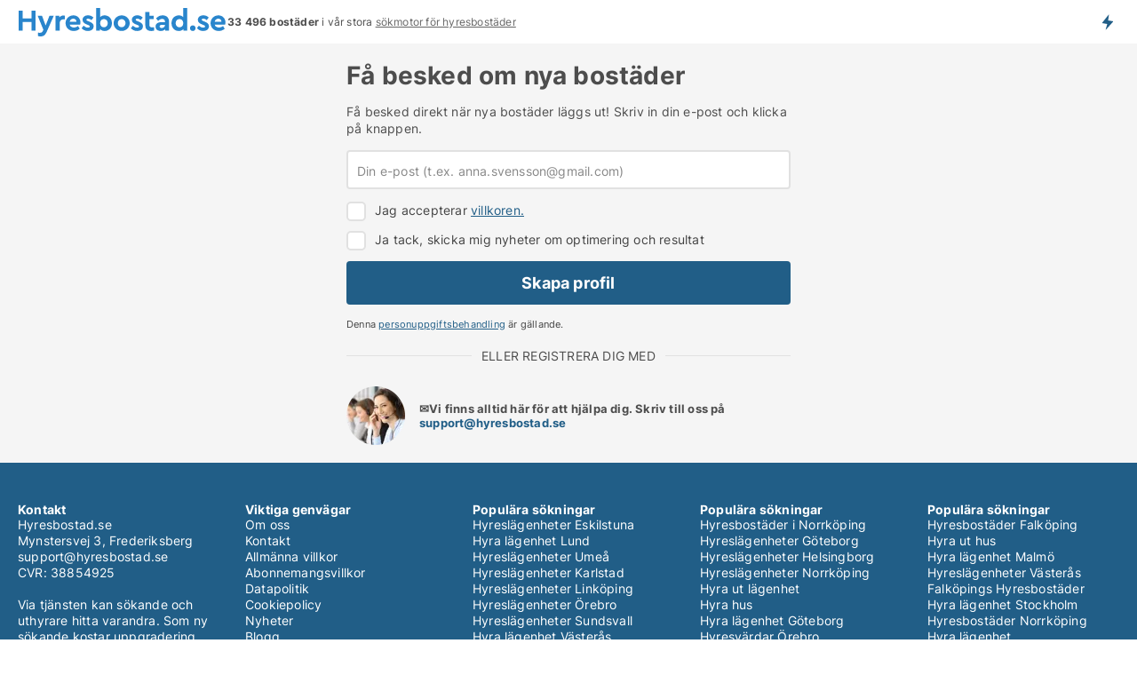

--- FILE ---
content_type: text/html; charset=utf-8
request_url: https://www.hyresbostad.se/skapa-bostadsagent?campid=synd-boras-hyresratt-sverige
body_size: 5525
content:
<!doctype html>
<html lang="sv" prefix="og:http://ogp.me/ns#">
<head>
    
<meta charset="UTF-8" />

    <title>Få besked om nya bostäder</title>
        <meta name="description" content="Få besked direkt när nya bostäder läggs ut! Skriv in din e-post och klicka på knappen." />
        <meta name="robots" content="noindex,follow" />
        <meta property="fb:app_id" content="216588305803137" />
        <meta property="og:type" content="website" />
        <meta property="og:image" content="https://www.hyresbostad.se/media/bjqb5l1u/cityimage.png" />
        <meta property="og:image:secure_url" content="https://www.hyresbostad.se/media/bjqb5l1u/cityimage.png" />
        <meta property="og:image:alt" content="https://www.hyresbostad.se/media/bjqb5l1u/cityimage.png" />
        <meta property="og:image:width" content="640" />
        <meta property="og:image:height" content="480" />
        <meta property="og:url" content="https://www.hyresbostad.se/skapa-bostadsagent?campid=synd-boras-hyresratt-sverige" />
        <meta property="og:title" content="Få besked om nya bostäder" />
        <meta property="og:description" content="Få besked direkt när nya bostäder läggs ut! Skriv in din e-post och klicka på knappen." />


<link rel="canonical" href="https://www.hyresbostad.se/skapa-bostadsagent" />

    <meta name="viewport" content="width=device-width, initial-scale=1, maximum-scale=1" />
    <link rel="shortcut icon" href="/images/favicons/favicon-h.svg" type="image/svg+xml" />

    <link rel="stylesheet" type="text/css" href="/css/Fonts.css?v=qdyVyXTPGujr1_Zx6mSCH3rhyJE" />


<link rel="stylesheet" href="/bundles/css/styles.css?v=hdrd-LKKMVyiwjDw_MhUpMgbCy4" />
<link rel="stylesheet" href="/bundles/css/ie.css?v=arvbbbJlr3nYUy4yERXZvdZs-2M" />

    <link rel="stylesheet" type="text/css" href="/css/Print.css?v=bYdEREpUZoZiSfaoFUgZUwvL20s" media="print" />
<script>
    window.dataLayer = window.dataLayer || [];
    function gtag() { dataLayer.push(arguments); }
    gtag('consent', 'default', {
        'ad_user_data': 'denied',
        'ad_personalization': 'denied',
        'ad_storage': 'denied',
        'analytics_storage': 'denied'
    });
    gtag('js', new Date());
    gtag('config', 'G-THR9LS3XHT');
</script>


</head>
<body class="new-popup-layout">
    
    

<header id="header">
    <section>
<a href="https://www.hyresbostad.se/" class="logo">
                    <img alt="Hyra lägenhet och bostad. Lediga lägenheter och bostäder att hyra" title="Hyra lägenhet och bostad. Lediga lägenheter och bostäder att hyra" src="/media/1001/hyresbostad_logo_236x35.svg"  />
                    
                </a>            <div class="post-logo">
                    <ul class="info" id="presentation_info" data-separator="&#xA0;" data-animate="false">
                        <li><span class="show-desktop"><strong>33 496</strong> lediga bostäder att hyra just nu på Sveriges <a class="tos-info" href="javascript:void(0)" popup-content-id="8025" data-anchor="tos_mails" style="text-decoration:underline;"><strong>Sveriges stora portal för hyresbostäder</strong></a></span><span class="show-mobile"><b>33 496 bostäder</b> i vår stora <a class="tos-info" href="javascript:void(0)" popup-content-id="8025" data-anchor="tos_mails" style="text-decoration:underline;">sökmotor för hyresbostäder</a></span></li>
                    </ul>


            </div>
            <div class="logo-btns">
                <a id="special_product_button" class="special-product-button" onclick="ShowPreAuthPopup('HeaderSpecialButton', 'Popup_FrequencyUserCreation', '', false, '', '');">Få besked om nya bostäder!</a>

                <div class="notification-buttons show-mobile">
                    
<a data-action="user-notifications" data-api="UserNotificationPopup" data-type="Default" class="notification-counter" style="display:none;"
   data-text="Nya bostäder" data-empty-text="Bostäder som passar din agent">
    <label data-action="label"></label>
    <span class="counter" data-action="counter"></span>
</a>
                </div>


            </div>
        <div id="slide_nav" class="mobile-navi"></div>
    </section>
        <nav>
                <div  data-single-line="">
                    <aside>
<span><a class="show-desktop regular with-nested" onmouseover="this.prevFontColor=this.style.color;this.style.color='#f5870b'" onmouseout="this.style.color=this.prevFontColor" href="https://www.hyresbostad.se/about">Om Hyresbostad.se</a><ul class="nested-links"><li><a class="regular" href="https://www.hyresbostad.se/kontakt">Kontakta oss</a></li><li><a class="regular" href="https://www.hyresbostad.se/haer-kommer-bostaederna-ifraan">Här kommer bostäderna ifrån</a></li><li><a class="regular" href="https://www.hyresbostad.se/betalningsanvaendare-foerdelar-som-bostadssoekande">Betalningsanvändare - fördelar</a></li><li><a class="regular" href="/hitta-fel-och-faa-en-beloening" rel="nofollow">Belöning för fel</a></li><li><a class="regular" href="https://www.hyresbostad.se/facebook-communities">Facebook communities</a></li></ul></span><span><a class="regular with-nested" href="https://www.hyresbostad.se/hyra-bostader">Hitta hyresbostad</a><ul class="nested-links"><li><a class="regular" href="https://www.hyresbostad.se/hyra/laegenheter">Lägenhet uthyres</a></li><li><a class="regular" href="https://www.hyresbostad.se/hyra/hus">Hus uthyres</a></li><li><a class="regular" href="https://www.hyresbostad.se/hyra/rum">Rum uthyres</a></li></ul></span><span><a class="bold with-nested" onmouseover="this.prevFontColor=this.style.color;this.style.color='#f5870b'" onmouseout="this.style.color=this.prevFontColor" href="/hyra-ut-bostader">Hitta hyresgäst</a><ul class="nested-links"><li><a class="regular" href="https://www.hyresbostad.se/hyra-ut-bostader/laegenheter">Hyra ut bostadsrätt</a></li><li><a class="regular" href="https://www.hyresbostad.se/hyra-ut-bostader/hus">Hyra ut hus</a></li></ul></span><span><a class="regular with-nested" onmouseover="this.prevFontColor=this.style.color;this.style.color='#f5870b'" onmouseout="this.style.color=this.prevFontColor" href="https://www.hyresbostad.se/kunskap-om">Kunskap om</a><ul class="nested-links"><li><a class="regular" href="https://www.hyresbostad.se/hyresbostaeder-fraagor-svar">Frågor och svar om hyresbostäder</a></li><li><a class="regular" href="https://www.hyresbostad.se/kolla-hyresvaerden-foere-betalning">Kolla hyresvärden före betalning</a></li><li><a class="regular" href="https://www.hyresbostad.se/blogg">Blogg</a></li><li><a class="regular" href="https://www.hyresbostad.se/nyheter">Nyheter</a></li><li><a class="regular" href="https://www.hyresbostad.se/hyresbostads-ordbok">Hyresbostads-ordbok</a></li></ul></span><span><a class="bold with-nested" onmouseover="this.prevFontColor=this.style.color;this.style.color='#f5870b'" onmouseout="this.style.color=this.prevFontColor" href="https://www.hyresbostad.se/bostads-statistik">Data om hyresbostäder</a><ul class="nested-links"><li><a class="regular" href="https://www.hyresbostad.se/bostads-statistik/hyresbostaeder-utveckling">Utvecklingen av lediga hyresbostäder</a></li><li><a class="regular" href="https://www.hyresbostad.se/bostads-statistik/nya-hyresbostaeder-utveckling">Utvecklingen av nya lediga hyresbostäder</a></li><li><a class="regular" href="https://www.hyresbostad.se/bostads-statistik/uthyrda-bostaeder-utveckling">Utvecklingen av uthyrda bostäder</a></li></ul></span>                        
                    </aside>
                    <aside>
<a class="show-desktop regular" onmouseover="this.prevFontColor=this.style.color;this.style.color='#f5870b'" onmouseout="this.style.color=this.prevFontColor" href="https://www.hyresbostad.se/create-user-profile">Sign up</a><a class="show-mobile bold" onmouseover="this.prevFontColor=this.style.color;this.style.color='#f5870b'" onmouseout="this.style.color=this.prevFontColor" href="https://www.hyresbostad.se/create-user-profile">Sign up</a><a class="button orange regular plus" onmouseover="this.prevFontColor=this.style.color;this.style.color='#f5870b'" onmouseout="this.style.color=this.prevFontColor" href="/skapa-bostadsannons">Upprätta annons</a>                                <a class="login show-desktop" href="javascript:ShowLoginPopup()">Logga in</a>
                    </aside>
                </div>
        </nav>
    
</header>


    <main id="layout" class=" centered-form signin-form narrow-form dark-bg signup-page no-side-bar narrower">
        <div id="container">
            <div id="mainContent">
                
<div class="breadcrumb head empty" id="simple_bread_crumb"></div>
                <div class="content page-content" id="page_data">
                    
                    






<div class="content-page with-control">
    <h1 data-page-title="1" data-single-line="True" class="font-unfit"><span>Få besked om nya bostäder</span></h1>
    <div data-page-content="1" class="text-section"><p>Få besked direkt när nya bostäder läggs ut! Skriv in din e-post och klicka på knappen.</p></div>
</div>
    <div id="page_control" class="page-control">
        
<fieldset id="user_form" class="new-form-layout">
<form action="/Custom/PreTennantForm/Save?campid=synd-boras-hyresratt-sverige&nodeId=4438&referrer=%2fskapa-bostadsagent%3fcampid%3dsynd-boras-hyresratt-sverige" data-ajax="true" method="POST" data-ajax-mode="after" data-ajax-update="#user_form" data-ajax-failure="alert('An unexpected error occured. Please contact support@mail.hyresbostad.se');" data-ajax-begin="LoadingPanel.Show();" data-ajax-complete="LoadingPanel.Hide();" datavalalert="1">
            <ul class="form">
                <li>
                    

<div class="custom-field">
    <input id="custom-field-input"
           type="email"
           maxlength=100
           placeholder=" "
           name="Email"
           data-val="true"
           data-val-required="Du har glömt att skriva din mail i fältet."
           data-val-regex-pattern="^([ ]&#x2B;)?([a-zA-Z0-9]([a-zA-Z\d_\-\.]&#x2B;)?)@((\[[0-9]{1,3}\.[0-9]{1,3}\.[0-9]{1,3}\.)|(([a-zA-Z0-9\-]&#x2B;\.)&#x2B;))([a-zA-Z]{2,15}|[0-9]{1,3})(\]?)([ ]&#x2B;)?$"
           data-val-regex="Mailadressen har felaktigt format" />
    <label for="custom-field-input-label">
        Din e-post (t.ex. anna.svensson@gmail.com)
    </label>
</div>
                </li>
                <li>
                    <div class="accept-terms">
                        
<label class="custom-cb">
    <input type="checkbox" name="TermsAccepted" value="true" id="creation_options_accept_terms" />
    <span><span><div style="color:#444;">Jag accepterar <a class="tos-info" href="javascript:void(0)" popup-content-id="2928"  style="text-decoration:underline;" >villkoren.</a></div></span></span>
</label>
<label class="custom-cb">
    <input type="checkbox" name="SearchAgentsAccepted" value="true" id="creation_options_accept_agents" />
    <span><span><div style="color:#444;">Ja tack, skicka mig nyheter om optimering och resultat</div><!--tenant--></span></span>
    <input type="text" style="display:none;" data-val="true" data-val-custom="Tryck på länken i det mail som vi precis har skickat till dig, varpå du kan logga in. Det finns redan en profil upprättad med denna mailadress. Du kan därför inte upprätta en ny profil med mailadressen." data-val-custom-function="ProfileCreationOptions_ValidateAgents" />
</label>


                    </div>
                </li>
                <li class="ButtonRow">
                    <input type="submit" value="Skapa profil" class="big full-size"
                           data-extra-confirm="tos" 
                           data-extra-confirm-tos-control="creation_options_accept_terms" data-extra-confirm-tos-mode="CreateTennant" data-extra-confirm-tos-alert="Vänligen acceptera villkor och personuppgiftsbehandling genom att kryssa i rutan." />
                </li>
            </ul>
</form>
    <style type="text/css">
        .privacy-page-link {
    color:#444 !important;
}
@media only screen and (max-width: 999px) {
    .privacy-page-link {
        
    }
}
    </style>
    <div class="privacy-page-link">Denna <a href="javascript:void(0)" popup-content-id="4976" style="text-decoration:underline;">personuppgiftsbehandling</a> är gällande.</div>
<div class="lined-title">Eller registrera dig med</div><script>var ReloadPageAfterAcceptingCookies = true;</script>
<div class="contact-info-box">
    <img src="/images/picture-contact-info.webp" width="66" height="66" alt="Få besked om nya bostäder" />
    
    <span><div style="font-size:13px; line-height:1.3;">
  <b>✉️Vi finns alltid här för att hjälpa dig. Skriv till oss på 
<a href="mailto:support@hyresbostad.se">support@hyresbostad.se</a>
  </b>
</div></span>
</div></fieldset>



    </div>

                            <div id="faqItem" data-page-faq-content="1" class="bottom-faq collapsible-blocks  hidden">
                                
                            </div>
                        <div data-extra-custom-page-content="1">
                            
                        </div>


                </div>
            </div>
        </div>
    </main>
    
<footer id="footer">
        <div class="body">

        </div>

        <div class="gray-box">
                <div>
                    <h6>Kontakt</h6><div>Hyresbostad.se <br>Mynstersvej 3, Frederiksberg<br><a href="mailto:support@hyresbostad.se">support@hyresbostad.se</a><br>CVR: 38854925</a><br></a><br>Via tjänsten kan sökande och uthyrare hitta varandra. Som ny sökande kostar uppgradering 19 kr för den första dagen och därefter 249 kr per 7 dagar i löpande abonnemang. Det finns ingen bindning.</div>
                </div>
                <div>
                    <h6>Viktiga genvägar</h6><a class="link regular" href="https://www.hyresbostad.se/about">Om oss</a><br/><a class="link regular" href="https://www.hyresbostad.se/kontakt">Kontakt</a><br/><a class="link regular" href="https://www.hyresbostad.se/villkor">Allmänna villkor</a><br/><a class="link regular" href="https://www.hyresbostad.se/villkor#abbvilkaar" data-anchor="tos_payment_header">Abonnemangsvillkor</a><br/><a class="link regular" href="https://www.hyresbostad.se/privacy">Datapolitik</a><br/><a class="link regular" href="https://www.hyresbostad.se/cookie-policy-and-terms">Cookiepolicy</a><br/><a class="link regular" href="https://www.hyresbostad.se/nyheter">Nyheter</a><br/><a class="link regular" href="https://www.hyresbostad.se/blogg">Blogg</a><br/><a class="link regular" href="https://www.hyresbostad.se/hyresbostaeder-fraagor-svar">Frågor och svar om hyresbostäder</a><br/><a class="link regular" href="https://www.hyresbostad.se/hyresbostads-ordbok">Hyresbostadslexikon</a><br/><a class="link regular" href="https://www.hyresbostad.se/bostads-statistik">Bostadsstatistik</a><br/><a class="link regular" href="/sitemap-information">Info om hyresbostäder</a><br/><a class="link regular" href="https://www.hyresbostad.se/lediga-hyresbostaeder">Sitemap</a><br/><a class="link regular" href="https://www.hyresbostad.se/feed/bostad-annonser">RSS</a>
                </div>
                <div>
                    <h6>Populära sökningar</h6><a class="link regular" href="https://www.hyresbostad.se/hyra/laegenheter/eskilstuna/pageindex40">Hyreslägenheter Eskilstuna</a><br/><a class="link regular" href="https://www.hyresbostad.se/hyra/laegenheter/lund">Hyra lägenhet Lund</a><br/><a class="link regular" href="https://www.hyresbostad.se/hyra/laegenheter/umeaa/">Hyreslägenheter Umeå</a><br/><a class="link regular" href="https://www.hyresbostad.se/hyra/laegenheter/karlstad">Hyreslägenheter Karlstad</a><br/><a class="link regular" href="https://www.hyresbostad.se/hyra/laegenheter/linkoeping">Hyreslägenheter Linköping</a><br/><a class="link regular" href="https://www.hyresbostad.se/hyra/laegenheter/oerebro/">Hyreslägenheter Örebro</a><br/><a class="link regular" href="https://www.hyresbostad.se/hyra/laegenheter/sundsvall/">Hyreslägenheter Sundsvall</a><br/><a class="link regular" href="https://www.hyresbostad.se/hyra/laegenheter/vaesteraas/">Hyra lägenhet Västerås</a><br/><a class="link regular" href="https://www.hyresbostad.se/hyra/laegenheter/joenkoeping">Hyreslägenheter Jönköping</a>
                </div>
                <div>
                    <h6>Populära sökningar</h6><a class="link regular" href="https://www.hyresbostad.se/hyra-bostader/norrkoeping">Hyresbostäder i Norrköping</a><br/><a class="link regular" href="https://www.hyresbostad.se/hyra/laegenheter/goeteborg">Hyreslägenheter Göteborg</a><br/><a class="link regular" href="https://www.hyresbostad.se/hyra/laegenheter/helsingborg">Hyreslägenheter Helsingborg</a><br/><a class="link regular" href="https://www.hyresbostad.se/hyra/laegenheter/norrkoeping">Hyreslägenheter Norrköping</a><br/><a class="link regular" href="https://www.hyresbostad.se/hyra-ut-bostader/laegenheter">Hyra ut lägenhet</a><br/><a class="link regular" href="https://www.hyresbostad.se/hyra/hus/skaane">Hyra hus</a><br/><a class="link regular" href="https://www.hyresbostad.se/hyra/laegenheter/goeteborg">Hyra lägenhet Göteborg</a><br/><a class="link regular" href="https://www.hyresbostad.se/hyra-bostader/oerebro">Hyresvärdar Örebro</a><br/><a class="link regular" href="https://www.hyresbostad.se/hyra/laegenheter/stockholm-innerstad">Hyresrätt Stockholm</a>
                </div>
                <div>
                    <h6>Populära sökningar</h6><a class="link regular" href="https://www.hyresbostad.se/hyra-bostader/falkoeping">Hyresbostäder Falköping</a><br/><a class="link regular" href="https://www.hyresbostad.se/hyra-ut-bostader/hus">Hyra ut hus</a><br/><a class="link regular" href="https://www.hyresbostad.se/hyra/laegenheter/malmoe">Hyra lägenhet Malmö</a><br/><a class="link regular" href="https://www.hyresbostad.se/hyra-bostader/vaesteraas/vaegar">Hyreslägenheter Västerås</a><br/><a class="link regular" href="https://www.hyresbostad.se/hyra-bostader/falkoeping">Falköpings Hyresbostäder</a><br/><a class="link regular" href="https://www.hyresbostad.se/hyra/laegenheter/stockholm">Hyra lägenhet Stockholm</a><br/><a class="link regular" href="https://www.hyresbostad.se/hyra-bostader/norrkoeping">Hyresbostäder Norrköping</a><br/><a class="link regular" href="https://www.hyresbostad.se/hyra/laegenheter">Hyra lägenhet</a>
                </div>
        </div>
</footer>


    

    

    <div id="page_scripts" class="page-scripts">
        

<script>
    var PageData = {
        Portal: 'DualBrandHousing',
        Country: 'Sweden',
        IsMobileDevice: false,
        CurrentNodeQueryString: 'nodeId=4438',
        QueryString: '&campid=synd-boras-hyresratt-sverige&nodeId=4438',
        LoggedIn: false,
        CookiesAccepted: false,
        UserId: 0,
        ConfirmButton: 'OK',
        CancelButton: 'Ångra',
        ClosePopupLink: 'Stäng popup genom att trycka här',
        Language: '',
        BlockFrequencyPopup: true
    }
</script>


<script src="/bundles/jquery.js?v=7FzKbmXPHiM64thlGWAlvcRtLq0"></script>
<script src="/bundles/jqueryMVC.js?v=ya0c6wLBJBb6va1bhfNW4_aBO8s"></script>
<script src="/bundles/vue.js?v=i_JO_ZlBpzqs_YAeoNjkY4XzlS4"></script>
<script src="/bundles/Global.js?v=1c0Okd7_IkPk9OEUBNZAWkVl4pw"></script>
<script src="/bundles/LPSite.js?v=zwttm6HrVNSOSB4eRqccrV5viJo"></script>
<script src="/bundles/Controls.js?v=BJXMItQLSq1QYC2D57UCrqbM9KU"></script>

    <script src="/bundles/SignalRNotifications.js?v=q1q0LIvAhU2tVFKMwvDhA1o7ouk"></script>
    <script>
        var PushNotificationsKey = 'BOrtPuJZo0hOhC7DJLn8cKW_r0kbrW0Vlk71SOfOGSXcXSUQA5DMGP050EoeDVJrcZVl9V14xvYf7n4HEU8Lq84';
    </script>
    <script>
        var PreAuthPopup_BlinkingTitle = 'Väntar på svar';
    </script>
    <script src="/bundles/PreAuthPopup.js?v=bYinScYh6Wf6JK6POKHNx2yeGzo"></script>


    <script src="/bundles/TermsConfirmationPopup.js?v=SmIQP6KR-79ahd3uoQX5GH7QxQI"></script>
    <script src="/bundles/ProfileCreationOptions.js?v=ECTJmjiyRNCsf0YuKm1PY8QbD3Q"></script>
    <script src="/bundles/InfoLabelPresentation.js?v=dIKvyI_CRj36N4n5RSYpAmFJpWk"></script>
    <script src="/bundles/NotificationButton.js?v=BR-YPdb2tf0JpiV92FqIsL0qjRI"></script>
    <script src="/bundles/LanguageVersionPageLinks.js?v=0B9Seb26VfdKlT1ApcjpLkBwG3I"></script>
    <script src="/bundles/HeadSection.js?v=RhKWE6PcmHeXSpTP0P_pHucbJEw"></script>
    <script src="/bundles/PageFaqContent.js?v=fEkNMbaIGWSCMdlwPmaVO5kdxJ4"></script>
    <script src="/bundles/AnchorTabs.js?v=1-0mDiz-eMfJUBPYS3jcvqIqj0o"></script>
    <script src="/bundles/PushNotification.js?v=meMoUP5djWVQf4soT-F0AFrKcuo"></script>

<script>$(document).on('FullUserProfileCreated', function() { Redirect('/skapa-bostadsagent/create-ad?adw=t'); });</script><script>StartupFuncs.push('InfoLabelPresentation_Init');</script><script>var CampUserId = GetLocalStorage('CampUserId');</script><script>function ResetCampIdParams() {
                                                    if (CampUserId) $('form[action]').each(function(){ $(this).attr('action', $(this).attr('action').AddGetParam('campuserid', CampUserId)); });
                                                }</script><script>$(ResetCampIdParams);</script><script>$(document).ajaxComplete(ResetCampIdParams);</script>


        
    </div>
    
    


    

    
</body>
</html>



--- FILE ---
content_type: text/css; charset=UTF-8
request_url: https://www.hyresbostad.se/css/Fonts.css?v=qdyVyXTPGujr1_Zx6mSCH3rhyJE
body_size: 35
content:
@font-face{font-family:Inter;src:local(Inter-Regular),url(fonts/Inter/Inter-Regular.woff2?v=M2AKKFUyw7j1prd73M0E72g81HE) format("woff2"),url(fonts/Inter/Inter-Regular.woff?v=cTZT0cpdl61dsV5NqlGjhKEGXF0) format("woff"),url(fonts/Inter/Inter-Regular.ttf?v=Trz7c0zrkX_MUhmNfp21dnP7S0k) format("truetype");font-weight:normal;font-style:normal;font-stretch:normal}@font-face{font-family:Inter;src:local(Inter-Medium),url(fonts/Inter/Inter-Medium.woff2?v=2U7Kvywo7nT9qaIZ-3EkZGCAS_c) format("woff2"),url(fonts/Inter/Inter-Medium.woff?v=_Lg9WaDr-jBX-wvhuIObTUPZL_E) format("woff"),url(fonts/Inter/Inter-Medium.ttf?v=CwbTHEGovmVirzx98NVbiyYjE7c) format("truetype");font-weight:500;font-style:normal;font-stretch:normal}@font-face{font-family:Inter;src:local(Inter-Bold),url(fonts/Inter/Inter-Bold.woff2?v=jEPjySTPB9q8TvRjIJUwI2zP5SU) format("woff2"),url(fonts/Inter/Inter-Bold.woff?v=jEPjySTPB9q8TvRjIJUwI2zP5SU) format("woff"),url(fonts/Inter/Inter-Bold.ttf?v=SOoMeDwasybbM_SW5NKbvGAXEfI) format("truetype");font-weight:700;font-style:normal;font-stretch:normal}

--- FILE ---
content_type: image/svg+xml
request_url: https://www.hyresbostad.se/media/1001/hyresbostad_logo_236x35.svg
body_size: 1240
content:
<svg xmlns="http://www.w3.org/2000/svg" xmlns:xlink="http://www.w3.org/1999/xlink" version="1.1" id="Layer_1" x="0" y="0" width="236" height="35" viewBox="0 0 236 35" enable-background="new 0 0 236 35" xml:space="preserve">
  <path fill="#2985CC" d="M20.11 26.5h-4.59v-9.69H5.59v9.69H1V4.06h4.59v8.6h9.93V4.06h4.59V26.5z"/>
  <path fill="#2985CC" d="M40.58 9.67l-8.06 18.29c-1.53 3.47-3.54 5.07-6.7 5.07 -0.95 0-2.07-0.17-2.96-0.41v-3.84c0.78 0.07 1.43 0.14 1.97 0.14 1.46 0 2.65-0.37 3.5-2.28l0.51-1.16L22.39 9.67h4.86l4.11 11.05 4.39-11.05H40.58z"/>
  <path fill="#2985CC" d="M52.92 9.67v4.05h-1.22c-2.65 0-4.52 1.36-4.52 4.39v8.4h-4.59V9.67h4.22v2.01c1.12-1.43 2.79-2.21 4.62-2.21C52.03 9.47 52.48 9.53 52.92 9.67z"/>
  <path fill="#2985CC" d="M70.22 19.63H58.43c0.54 2.14 2.28 3.33 4.73 3.33 1.84 0 3.33-0.64 4.69-1.7l1.9 3.13c-1.9 1.6-4.15 2.52-6.73 2.52 -5.34 0-9.21-3.84-9.21-8.81s3.84-8.8 8.81-8.8c4.73 0 7.92 3.47 7.92 7.82C70.53 18.07 70.36 19.05 70.22 19.63zM58.43 16.4h7.65c-0.03-2.14-1.7-3.4-3.64-3.4C60.5 13 58.94 14.29 58.43 16.4z"/>
  <path fill="#2985CC" d="M85.18 11.81l-2.31 2.82c-1.09-1.02-2.41-1.6-3.77-1.6 -1.09 0-1.8 0.37-1.8 1.19 0 0.68 0.54 1.02 1.77 1.5l1.63 0.68c3.03 1.22 4.73 2.52 4.73 5.13 0 3.47-2.89 5.37-6.56 5.37 -2.99 0-5.47-1.29-6.97-3.26l2.31-2.79c1.36 1.4 2.92 2.28 4.73 2.28 1.16 0 2.14-0.44 2.14-1.39 0-0.78-0.71-1.09-1.73-1.53l-1.8-0.75c-2.85-1.16-4.59-2.48-4.59-5.13 0-3.23 2.62-5.07 6.19-5.07C81.58 9.26 83.65 10.11 85.18 11.81z"/>
  <path fill="#2985CC" d="M105.99 18.1c0 5.07-3.4 8.81-8.16 8.81 -2.31 0-4.25-0.92-5.41-2.48v2.07h-4.21V1h4.59v10.3c1.19-1.29 2.92-2.01 5.03-2.01C102.59 9.3 105.99 13.04 105.99 18.1zM101.33 18.07c0-2.86-1.97-4.62-4.35-4.62 -2.14 0-4.25 1.46-4.25 4.66 0 3.23 2.14 4.62 4.25 4.62C99.39 22.73 101.33 20.92 101.33 18.07z"/>
  <path fill="#2985CC" d="M126.02 18.07c0 5-4.08 8.81-9.08 8.81 -5 0-8.97-3.81-8.97-8.8 0-4.96 3.98-8.77 9.01-8.77C121.94 9.3 126.02 13.1 126.02 18.07zM112.62 18.1c0 2.65 1.8 4.56 4.35 4.56 2.48 0 4.35-1.94 4.35-4.56 0-2.65-1.87-4.62-4.35-4.62C114.42 13.48 112.62 15.45 112.62 18.1z"/>
  <path fill="#2985CC" d="M140.67 11.81l-2.31 2.82c-1.09-1.02-2.41-1.6-3.77-1.6 -1.09 0-1.8 0.37-1.8 1.19 0 0.68 0.54 1.02 1.77 1.5l1.63 0.68c3.03 1.22 4.72 2.52 4.72 5.13 0 3.47-2.89 5.37-6.56 5.37 -2.99 0-5.47-1.29-6.97-3.26l2.31-2.79c1.36 1.4 2.92 2.28 4.73 2.28 1.16 0 2.14-0.44 2.14-1.39 0-0.78-0.71-1.09-1.73-1.53l-1.8-0.75c-2.85-1.16-4.59-2.48-4.59-5.13 0-3.23 2.62-5.07 6.19-5.07C137.06 9.26 139.14 10.11 140.67 11.81z"/>
  <path fill="#2985CC" d="M153.51 22.66v3.84c-0.95 0.24-1.97 0.41-3.16 0.41 -4.15 0-6.73-2.01-6.73-6.32V5.42h4.59v4.25h4.76v3.88h-4.76v6.63c0 1.94 1.02 2.62 3.13 2.62C151.88 22.79 152.62 22.73 153.51 22.66z"/>
  <path fill="#2985CC" d="M170.27 16.5v10h-4.22v-1.63c-1.19 1.26-2.96 2.04-5.13 2.04 -3.67 0-5.81-2.18-5.81-5.03 0-3.06 2.48-4.89 6.36-4.89h4.22V16.23c0-1.83-1.05-2.96-3.13-2.96 -1.8 0-3.06 0.85-4.45 2.31l-2.38-2.82c1.97-2.35 4.39-3.47 7.34-3.47C167.34 9.3 170.27 11.71 170.27 16.5zM165.68 20.21v-0.2h-3.6c-1.5 0-2.35 0.58-2.35 1.7 0 1.16 0.98 1.84 2.41 1.84C164.08 23.54 165.68 22.18 165.68 20.21z"/>
  <path fill="#2985CC" d="M190.84 1v25.5h-4.22v-2.07c-1.16 1.6-3.09 2.48-5.4 2.48 -4.76 0-8.16-3.74-8.16-8.81 0-5.07 3.4-8.8 8.16-8.8 2.11 0 3.84 0.71 5.03 2.01V1H190.84zM186.32 18.1c0-3.2-2.14-4.66-4.25-4.66 -2.38 0-4.35 1.77-4.35 4.62 0 2.86 1.94 4.66 4.35 4.66C184.17 22.73 186.32 21.33 186.32 18.1z"/>
  <path fill="#2985CC" d="M200.19 23.74c0 1.8-1.32 3.16-3.13 3.16 -1.84 0-3.19-1.36-3.19-3.16 0-1.77 1.36-3.16 3.2-3.16C198.86 20.58 200.19 21.98 200.19 23.74z"/>
  <path fill="#2985CC" d="M214.98 11.81l-2.31 2.82c-1.09-1.02-2.41-1.6-3.77-1.6 -1.09 0-1.8 0.37-1.8 1.19 0 0.68 0.54 1.02 1.77 1.5l1.63 0.68c3.03 1.22 4.73 2.52 4.73 5.13 0 3.47-2.89 5.37-6.56 5.37 -2.99 0-5.47-1.29-6.97-3.26l2.31-2.79c1.36 1.4 2.92 2.28 4.72 2.28 1.16 0 2.14-0.44 2.14-1.39 0-0.78-0.71-1.09-1.73-1.53l-1.8-0.75c-2.86-1.16-4.59-2.48-4.59-5.13 0-3.23 2.62-5.07 6.19-5.07C211.37 9.26 213.45 10.11 214.98 11.81z"/>
  <path fill="#2985CC" d="M233.47 19.63h-11.8c0.54 2.14 2.28 3.33 4.72 3.33 1.84 0 3.33-0.64 4.69-1.7l1.9 3.13c-1.9 1.6-4.15 2.52-6.73 2.52 -5.34 0-9.21-3.84-9.21-8.81s3.84-8.8 8.81-8.8c4.72 0 7.92 3.47 7.92 7.82C233.78 18.07 233.61 19.05 233.47 19.63zM221.68 16.4h7.65c-0.03-2.14-1.7-3.4-3.64-3.4S222.19 14.29 221.68 16.4z"/>
</svg>


--- FILE ---
content_type: text/javascript; charset=UTF-8
request_url: https://www.hyresbostad.se/bundles/TermsConfirmationPopup.js?v=SmIQP6KR-79ahd3uoQX5GH7QxQI
body_size: 526
content:
$(function(){function n(n,t){const r=n.dataset.extraConfirm.split(",");for(let u=0;u<r.length;u++){const f=r[u];if(i(n,f)!==!0)return t.stopImmediatePropagation(),!1}return!0}function i(n,t){const i=$get($(n).attr("data-extra-confirm-"+t+"-control"));if(!i||i.checked||i.allowUncheckedState===!0)return!0;else{const r=$(n).attr("data-extra-confirm-"+t+"-mode"),u=$(n).attr("data-extra-confirm-"+t+"-no-checkbox");let f=("/ExtraPopups/TermsConfirmationPopup?"+PageData.QueryString).AddGetParam("mode",r).AddGetParam("noCheckbox",u==="1").AddGetParam("configKey","Popup_ExtraConfirmation_"+r);return ModalExtraPopup.Show({url:f,showClose:!0,css:"arrow arrow--left",callback:function(r){i.dataset.popupMarginFunction&&(ModalExtraPopup.canvas.style.top=window[i.dataset.popupMarginFunction](ModalExtraPopup.canvas.clientHeight)+"px");const u=$(r).find("input[name=PopupExtraConfirm]");$(r).find("[data-proceed-button]").click(function(){const f=this,r=f.dataset.errorMessage||$(n).attr("data-extra-confirm-"+t+"-alert"),e=u.length===0||u.is(":checked");if(e){i.checked=!0;ModalExtraPopup.Hide();$(n).click();return}r&&CustomAlert(r);u&&$(u).addClass("input-validation-error")});$(r).find("[data-cancel-button]").click(function(){i.allowUncheckedState=!0;ModalExtraPopup.Hide();$(n).click()});u&&$(u).change(function(){$(u).toggleClass("input-validation-error",!this.checked)})}}),!1}}function t(){$("[data-extra-confirm]").each(function(){const t=this;t.isExtraConfirmInitialized||(t.isExtraConfirmInitialized=!0,t.form?$(t.form).submit(function(i){const r=$(t.form).valid();if(r)return n(t,i)}):$(t).bindFirst("click",function(i){return n(t,i)}))})}t();$(document).ajaxComplete(t)})

--- FILE ---
content_type: text/javascript; charset=UTF-8
request_url: https://www.hyresbostad.se/bundles/ProfileCreationOptions.js?v=ECTJmjiyRNCsf0YuKm1PY8QbD3Q
body_size: -129
content:
function ProfileCreationOptions_ValidateAgents(n,t){const i=$(t).closest("form").find("input[name=Email]"),r=$(t).closest("form").find("input[name=TermsAccepted]");if(i.length===0||!i.val()||r.length===0||r.is(":not(:checked)"))return!0;let u=!1;return $.ajax("/Custom/ProfileCreationOptions/CheckEmailBeforeAcceptingAgents",{type:"POST",data:{email:i.val()},"async":!1}).done(function(n){u=n.ok}),u}

--- FILE ---
content_type: image/svg+xml
request_url: https://www.hyresbostad.se/images/-portal-/checkbox-arrow.svg
body_size: -392
content:
<svg xmlns="http://www.w3.org/2000/svg" height="16" width="16" xmlns:xlink="http://www.w3.org/1999/xlink" viewBox="0 0 25 25">
<g>
  <path stroke-linejoin="round" d="m18.1 4.5-7.96 11.58-4.12-4-1.29 1.32 5.68 5.57 9.21-13.39-1.52-1.05z" stroke="#215e87" stroke-width="3" fill="#215e87"/>
</g>
</svg>